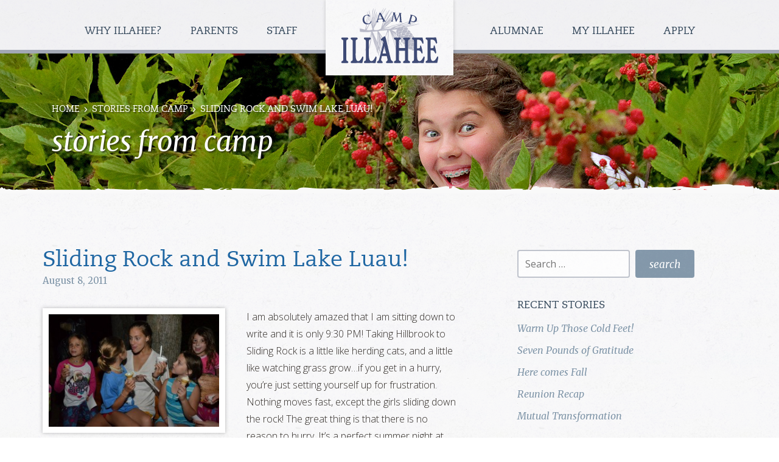

--- FILE ---
content_type: text/html; charset=UTF-8
request_url: https://www.campillahee.com/2011/08/08/sliding-rock-and-swim-lake-luau/
body_size: 19178
content:

<!doctype html>
<html lang="en-US">
  <head>
  <meta charset="utf-8">
  <meta http-equiv="x-ua-compatible" content="ie=edge">
  <meta name="viewport" content="width=device-width, initial-scale=1">
  <meta name='robots' content='index, follow, max-image-preview:large, max-snippet:-1, max-video-preview:-1' />

	<!-- This site is optimized with the Yoast SEO plugin v26.7 - https://yoast.com/wordpress/plugins/seo/ -->
	<title>Sliding Rock and Swim Lake Luau! - Camp Illahee Girls Summer Camp</title>
	<link rel="canonical" href="https://www.campillahee.com/2011/08/08/sliding-rock-and-swim-lake-luau/" />
	<meta property="og:locale" content="en_US" />
	<meta property="og:type" content="article" />
	<meta property="og:title" content="Sliding Rock and Swim Lake Luau! - Camp Illahee Girls Summer Camp" />
	<meta property="og:description" content="I am absolutely amazed that I am sitting down to write and it is only 9:30 PM! Taking Hillbrook to Sliding Rock is a little like herding cats, and a little like watching grass grow&#8230;if you get in a hurry, you&#8217;re just setting yourself up for frustration. Nothing moves fast, except the girls sliding down &hellip; Continued" />
	<meta property="og:url" content="https://www.campillahee.com/2011/08/08/sliding-rock-and-swim-lake-luau/" />
	<meta property="og:site_name" content="Camp Illahee Girls Summer Camp" />
	<meta property="article:publisher" content="https://www.facebook.com/CampIllahee" />
	<meta property="article:published_time" content="2011-08-09T02:25:00+00:00" />
	<meta property="article:modified_time" content="2012-10-25T16:11:51+00:00" />
	<meta property="og:image" content="http://campillahee.com/blog/wp-content/uploads/2011/08/080811-386-300x198.jpg" />
	<meta name="author" content="Gordon" />
	<meta name="twitter:card" content="summary_large_image" />
	<meta name="twitter:creator" content="@campillahee" />
	<meta name="twitter:site" content="@campillahee" />
	<meta name="twitter:label1" content="Written by" />
	<meta name="twitter:data1" content="Gordon" />
	<meta name="twitter:label2" content="Est. reading time" />
	<meta name="twitter:data2" content="3 minutes" />
	<script type="application/ld+json" class="yoast-schema-graph">{"@context":"https://schema.org","@graph":[{"@type":"Article","@id":"https://www.campillahee.com/2011/08/08/sliding-rock-and-swim-lake-luau/#article","isPartOf":{"@id":"https://www.campillahee.com/2011/08/08/sliding-rock-and-swim-lake-luau/"},"author":{"name":"Gordon","@id":"https://www.campillahee.com/#/schema/person/cc340c2a8f534953296f2d9665100645"},"headline":"Sliding Rock and Swim Lake Luau!","datePublished":"2011-08-09T02:25:00+00:00","dateModified":"2012-10-25T16:11:51+00:00","mainEntityOfPage":{"@id":"https://www.campillahee.com/2011/08/08/sliding-rock-and-swim-lake-luau/"},"wordCount":671,"publisher":{"@id":"https://www.campillahee.com/#organization"},"image":{"@id":"https://www.campillahee.com/2011/08/08/sliding-rock-and-swim-lake-luau/#primaryimage"},"thumbnailUrl":"http://campillahee.com/blog/wp-content/uploads/2011/08/080811-386-300x198.jpg","articleSection":["What's New"],"inLanguage":"en-US"},{"@type":"WebPage","@id":"https://www.campillahee.com/2011/08/08/sliding-rock-and-swim-lake-luau/","url":"https://www.campillahee.com/2011/08/08/sliding-rock-and-swim-lake-luau/","name":"Sliding Rock and Swim Lake Luau! - Camp Illahee Girls Summer Camp","isPartOf":{"@id":"https://www.campillahee.com/#website"},"primaryImageOfPage":{"@id":"https://www.campillahee.com/2011/08/08/sliding-rock-and-swim-lake-luau/#primaryimage"},"image":{"@id":"https://www.campillahee.com/2011/08/08/sliding-rock-and-swim-lake-luau/#primaryimage"},"thumbnailUrl":"http://campillahee.com/blog/wp-content/uploads/2011/08/080811-386-300x198.jpg","datePublished":"2011-08-09T02:25:00+00:00","dateModified":"2012-10-25T16:11:51+00:00","breadcrumb":{"@id":"https://www.campillahee.com/2011/08/08/sliding-rock-and-swim-lake-luau/#breadcrumb"},"inLanguage":"en-US","potentialAction":[{"@type":"ReadAction","target":["https://www.campillahee.com/2011/08/08/sliding-rock-and-swim-lake-luau/"]}]},{"@type":"ImageObject","inLanguage":"en-US","@id":"https://www.campillahee.com/2011/08/08/sliding-rock-and-swim-lake-luau/#primaryimage","url":"http://campillahee.com/blog/wp-content/uploads/2011/08/080811-386-300x198.jpg","contentUrl":"http://campillahee.com/blog/wp-content/uploads/2011/08/080811-386-300x198.jpg"},{"@type":"BreadcrumbList","@id":"https://www.campillahee.com/2011/08/08/sliding-rock-and-swim-lake-luau/#breadcrumb","itemListElement":[{"@type":"ListItem","position":1,"name":"Home","item":"https://www.campillahee.com/"},{"@type":"ListItem","position":2,"name":"Stories from Camp","item":"https://www.campillahee.com/stories-from-camp/"},{"@type":"ListItem","position":3,"name":"Sliding Rock and Swim Lake Luau!"}]},{"@type":"WebSite","@id":"https://www.campillahee.com/#website","url":"https://www.campillahee.com/","name":"Camp Illahee Girls Summer Camp","description":"A Heavenly World","publisher":{"@id":"https://www.campillahee.com/#organization"},"potentialAction":[{"@type":"SearchAction","target":{"@type":"EntryPoint","urlTemplate":"https://www.campillahee.com/?s={search_term_string}"},"query-input":{"@type":"PropertyValueSpecification","valueRequired":true,"valueName":"search_term_string"}}],"inLanguage":"en-US"},{"@type":"Organization","@id":"https://www.campillahee.com/#organization","name":"Camp Illahee","url":"https://www.campillahee.com/","logo":{"@type":"ImageObject","inLanguage":"en-US","@id":"https://www.campillahee.com/#/schema/logo/image/","url":"https://www.campillahee.com/wp-content/uploads/2016/03/illahee-logo-header@2x.png","contentUrl":"https://www.campillahee.com/wp-content/uploads/2016/03/illahee-logo-header@2x.png","width":364,"height":161,"caption":"Camp Illahee"},"image":{"@id":"https://www.campillahee.com/#/schema/logo/image/"},"sameAs":["https://www.facebook.com/CampIllahee","https://x.com/campillahee","https://www.instagram.com/campillahee/?hl=en"]},{"@type":"Person","@id":"https://www.campillahee.com/#/schema/person/cc340c2a8f534953296f2d9665100645","name":"Gordon","image":{"@type":"ImageObject","inLanguage":"en-US","@id":"https://www.campillahee.com/#/schema/person/image/","url":"https://secure.gravatar.com/avatar/74bdbaa2df9d8fdb38971027d2ac47fc355c844b95646fdf698ba05379967e57?s=96&d=mm&r=g","contentUrl":"https://secure.gravatar.com/avatar/74bdbaa2df9d8fdb38971027d2ac47fc355c844b95646fdf698ba05379967e57?s=96&d=mm&r=g","caption":"Gordon"},"sameAs":["http://campillahee.com"],"url":"https://www.campillahee.com/author/gordstray/"}]}</script>
	<!-- / Yoast SEO plugin. -->


<link rel='dns-prefetch' href='//stats.wp.com' />
<link rel='dns-prefetch' href='//fonts.googleapis.com' />
<link rel="alternate" type="application/rss+xml" title="Camp Illahee Girls Summer Camp &raquo; Sliding Rock and Swim Lake Luau! Comments Feed" href="https://www.campillahee.com/2011/08/08/sliding-rock-and-swim-lake-luau/feed/" />
<link rel="alternate" title="oEmbed (JSON)" type="application/json+oembed" href="https://www.campillahee.com/wp-json/oembed/1.0/embed?url=https%3A%2F%2Fwww.campillahee.com%2F2011%2F08%2F08%2Fsliding-rock-and-swim-lake-luau%2F" />
<link rel="alternate" title="oEmbed (XML)" type="text/xml+oembed" href="https://www.campillahee.com/wp-json/oembed/1.0/embed?url=https%3A%2F%2Fwww.campillahee.com%2F2011%2F08%2F08%2Fsliding-rock-and-swim-lake-luau%2F&#038;format=xml" />
<style id='wp-img-auto-sizes-contain-inline-css' type='text/css'>
img:is([sizes=auto i],[sizes^="auto," i]){contain-intrinsic-size:3000px 1500px}
/*# sourceURL=wp-img-auto-sizes-contain-inline-css */
</style>
<style id='wp-block-library-inline-css' type='text/css'>
:root{--wp-block-synced-color:#7a00df;--wp-block-synced-color--rgb:122,0,223;--wp-bound-block-color:var(--wp-block-synced-color);--wp-editor-canvas-background:#ddd;--wp-admin-theme-color:#007cba;--wp-admin-theme-color--rgb:0,124,186;--wp-admin-theme-color-darker-10:#006ba1;--wp-admin-theme-color-darker-10--rgb:0,107,160.5;--wp-admin-theme-color-darker-20:#005a87;--wp-admin-theme-color-darker-20--rgb:0,90,135;--wp-admin-border-width-focus:2px}@media (min-resolution:192dpi){:root{--wp-admin-border-width-focus:1.5px}}.wp-element-button{cursor:pointer}:root .has-very-light-gray-background-color{background-color:#eee}:root .has-very-dark-gray-background-color{background-color:#313131}:root .has-very-light-gray-color{color:#eee}:root .has-very-dark-gray-color{color:#313131}:root .has-vivid-green-cyan-to-vivid-cyan-blue-gradient-background{background:linear-gradient(135deg,#00d084,#0693e3)}:root .has-purple-crush-gradient-background{background:linear-gradient(135deg,#34e2e4,#4721fb 50%,#ab1dfe)}:root .has-hazy-dawn-gradient-background{background:linear-gradient(135deg,#faaca8,#dad0ec)}:root .has-subdued-olive-gradient-background{background:linear-gradient(135deg,#fafae1,#67a671)}:root .has-atomic-cream-gradient-background{background:linear-gradient(135deg,#fdd79a,#004a59)}:root .has-nightshade-gradient-background{background:linear-gradient(135deg,#330968,#31cdcf)}:root .has-midnight-gradient-background{background:linear-gradient(135deg,#020381,#2874fc)}:root{--wp--preset--font-size--normal:16px;--wp--preset--font-size--huge:42px}.has-regular-font-size{font-size:1em}.has-larger-font-size{font-size:2.625em}.has-normal-font-size{font-size:var(--wp--preset--font-size--normal)}.has-huge-font-size{font-size:var(--wp--preset--font-size--huge)}.has-text-align-center{text-align:center}.has-text-align-left{text-align:left}.has-text-align-right{text-align:right}.has-fit-text{white-space:nowrap!important}#end-resizable-editor-section{display:none}.aligncenter{clear:both}.items-justified-left{justify-content:flex-start}.items-justified-center{justify-content:center}.items-justified-right{justify-content:flex-end}.items-justified-space-between{justify-content:space-between}.screen-reader-text{border:0;clip-path:inset(50%);height:1px;margin:-1px;overflow:hidden;padding:0;position:absolute;width:1px;word-wrap:normal!important}.screen-reader-text:focus{background-color:#ddd;clip-path:none;color:#444;display:block;font-size:1em;height:auto;left:5px;line-height:normal;padding:15px 23px 14px;text-decoration:none;top:5px;width:auto;z-index:100000}html :where(.has-border-color){border-style:solid}html :where([style*=border-top-color]){border-top-style:solid}html :where([style*=border-right-color]){border-right-style:solid}html :where([style*=border-bottom-color]){border-bottom-style:solid}html :where([style*=border-left-color]){border-left-style:solid}html :where([style*=border-width]){border-style:solid}html :where([style*=border-top-width]){border-top-style:solid}html :where([style*=border-right-width]){border-right-style:solid}html :where([style*=border-bottom-width]){border-bottom-style:solid}html :where([style*=border-left-width]){border-left-style:solid}html :where(img[class*=wp-image-]){height:auto;max-width:100%}:where(figure){margin:0 0 1em}html :where(.is-position-sticky){--wp-admin--admin-bar--position-offset:var(--wp-admin--admin-bar--height,0px)}@media screen and (max-width:600px){html :where(.is-position-sticky){--wp-admin--admin-bar--position-offset:0px}}

/*# sourceURL=wp-block-library-inline-css */
</style><style id='global-styles-inline-css' type='text/css'>
:root{--wp--preset--aspect-ratio--square: 1;--wp--preset--aspect-ratio--4-3: 4/3;--wp--preset--aspect-ratio--3-4: 3/4;--wp--preset--aspect-ratio--3-2: 3/2;--wp--preset--aspect-ratio--2-3: 2/3;--wp--preset--aspect-ratio--16-9: 16/9;--wp--preset--aspect-ratio--9-16: 9/16;--wp--preset--color--black: #000000;--wp--preset--color--cyan-bluish-gray: #abb8c3;--wp--preset--color--white: #ffffff;--wp--preset--color--pale-pink: #f78da7;--wp--preset--color--vivid-red: #cf2e2e;--wp--preset--color--luminous-vivid-orange: #ff6900;--wp--preset--color--luminous-vivid-amber: #fcb900;--wp--preset--color--light-green-cyan: #7bdcb5;--wp--preset--color--vivid-green-cyan: #00d084;--wp--preset--color--pale-cyan-blue: #8ed1fc;--wp--preset--color--vivid-cyan-blue: #0693e3;--wp--preset--color--vivid-purple: #9b51e0;--wp--preset--gradient--vivid-cyan-blue-to-vivid-purple: linear-gradient(135deg,rgb(6,147,227) 0%,rgb(155,81,224) 100%);--wp--preset--gradient--light-green-cyan-to-vivid-green-cyan: linear-gradient(135deg,rgb(122,220,180) 0%,rgb(0,208,130) 100%);--wp--preset--gradient--luminous-vivid-amber-to-luminous-vivid-orange: linear-gradient(135deg,rgb(252,185,0) 0%,rgb(255,105,0) 100%);--wp--preset--gradient--luminous-vivid-orange-to-vivid-red: linear-gradient(135deg,rgb(255,105,0) 0%,rgb(207,46,46) 100%);--wp--preset--gradient--very-light-gray-to-cyan-bluish-gray: linear-gradient(135deg,rgb(238,238,238) 0%,rgb(169,184,195) 100%);--wp--preset--gradient--cool-to-warm-spectrum: linear-gradient(135deg,rgb(74,234,220) 0%,rgb(151,120,209) 20%,rgb(207,42,186) 40%,rgb(238,44,130) 60%,rgb(251,105,98) 80%,rgb(254,248,76) 100%);--wp--preset--gradient--blush-light-purple: linear-gradient(135deg,rgb(255,206,236) 0%,rgb(152,150,240) 100%);--wp--preset--gradient--blush-bordeaux: linear-gradient(135deg,rgb(254,205,165) 0%,rgb(254,45,45) 50%,rgb(107,0,62) 100%);--wp--preset--gradient--luminous-dusk: linear-gradient(135deg,rgb(255,203,112) 0%,rgb(199,81,192) 50%,rgb(65,88,208) 100%);--wp--preset--gradient--pale-ocean: linear-gradient(135deg,rgb(255,245,203) 0%,rgb(182,227,212) 50%,rgb(51,167,181) 100%);--wp--preset--gradient--electric-grass: linear-gradient(135deg,rgb(202,248,128) 0%,rgb(113,206,126) 100%);--wp--preset--gradient--midnight: linear-gradient(135deg,rgb(2,3,129) 0%,rgb(40,116,252) 100%);--wp--preset--font-size--small: 13px;--wp--preset--font-size--medium: 20px;--wp--preset--font-size--large: 36px;--wp--preset--font-size--x-large: 42px;--wp--preset--spacing--20: 0.44rem;--wp--preset--spacing--30: 0.67rem;--wp--preset--spacing--40: 1rem;--wp--preset--spacing--50: 1.5rem;--wp--preset--spacing--60: 2.25rem;--wp--preset--spacing--70: 3.38rem;--wp--preset--spacing--80: 5.06rem;--wp--preset--shadow--natural: 6px 6px 9px rgba(0, 0, 0, 0.2);--wp--preset--shadow--deep: 12px 12px 50px rgba(0, 0, 0, 0.4);--wp--preset--shadow--sharp: 6px 6px 0px rgba(0, 0, 0, 0.2);--wp--preset--shadow--outlined: 6px 6px 0px -3px rgb(255, 255, 255), 6px 6px rgb(0, 0, 0);--wp--preset--shadow--crisp: 6px 6px 0px rgb(0, 0, 0);}:where(.is-layout-flex){gap: 0.5em;}:where(.is-layout-grid){gap: 0.5em;}body .is-layout-flex{display: flex;}.is-layout-flex{flex-wrap: wrap;align-items: center;}.is-layout-flex > :is(*, div){margin: 0;}body .is-layout-grid{display: grid;}.is-layout-grid > :is(*, div){margin: 0;}:where(.wp-block-columns.is-layout-flex){gap: 2em;}:where(.wp-block-columns.is-layout-grid){gap: 2em;}:where(.wp-block-post-template.is-layout-flex){gap: 1.25em;}:where(.wp-block-post-template.is-layout-grid){gap: 1.25em;}.has-black-color{color: var(--wp--preset--color--black) !important;}.has-cyan-bluish-gray-color{color: var(--wp--preset--color--cyan-bluish-gray) !important;}.has-white-color{color: var(--wp--preset--color--white) !important;}.has-pale-pink-color{color: var(--wp--preset--color--pale-pink) !important;}.has-vivid-red-color{color: var(--wp--preset--color--vivid-red) !important;}.has-luminous-vivid-orange-color{color: var(--wp--preset--color--luminous-vivid-orange) !important;}.has-luminous-vivid-amber-color{color: var(--wp--preset--color--luminous-vivid-amber) !important;}.has-light-green-cyan-color{color: var(--wp--preset--color--light-green-cyan) !important;}.has-vivid-green-cyan-color{color: var(--wp--preset--color--vivid-green-cyan) !important;}.has-pale-cyan-blue-color{color: var(--wp--preset--color--pale-cyan-blue) !important;}.has-vivid-cyan-blue-color{color: var(--wp--preset--color--vivid-cyan-blue) !important;}.has-vivid-purple-color{color: var(--wp--preset--color--vivid-purple) !important;}.has-black-background-color{background-color: var(--wp--preset--color--black) !important;}.has-cyan-bluish-gray-background-color{background-color: var(--wp--preset--color--cyan-bluish-gray) !important;}.has-white-background-color{background-color: var(--wp--preset--color--white) !important;}.has-pale-pink-background-color{background-color: var(--wp--preset--color--pale-pink) !important;}.has-vivid-red-background-color{background-color: var(--wp--preset--color--vivid-red) !important;}.has-luminous-vivid-orange-background-color{background-color: var(--wp--preset--color--luminous-vivid-orange) !important;}.has-luminous-vivid-amber-background-color{background-color: var(--wp--preset--color--luminous-vivid-amber) !important;}.has-light-green-cyan-background-color{background-color: var(--wp--preset--color--light-green-cyan) !important;}.has-vivid-green-cyan-background-color{background-color: var(--wp--preset--color--vivid-green-cyan) !important;}.has-pale-cyan-blue-background-color{background-color: var(--wp--preset--color--pale-cyan-blue) !important;}.has-vivid-cyan-blue-background-color{background-color: var(--wp--preset--color--vivid-cyan-blue) !important;}.has-vivid-purple-background-color{background-color: var(--wp--preset--color--vivid-purple) !important;}.has-black-border-color{border-color: var(--wp--preset--color--black) !important;}.has-cyan-bluish-gray-border-color{border-color: var(--wp--preset--color--cyan-bluish-gray) !important;}.has-white-border-color{border-color: var(--wp--preset--color--white) !important;}.has-pale-pink-border-color{border-color: var(--wp--preset--color--pale-pink) !important;}.has-vivid-red-border-color{border-color: var(--wp--preset--color--vivid-red) !important;}.has-luminous-vivid-orange-border-color{border-color: var(--wp--preset--color--luminous-vivid-orange) !important;}.has-luminous-vivid-amber-border-color{border-color: var(--wp--preset--color--luminous-vivid-amber) !important;}.has-light-green-cyan-border-color{border-color: var(--wp--preset--color--light-green-cyan) !important;}.has-vivid-green-cyan-border-color{border-color: var(--wp--preset--color--vivid-green-cyan) !important;}.has-pale-cyan-blue-border-color{border-color: var(--wp--preset--color--pale-cyan-blue) !important;}.has-vivid-cyan-blue-border-color{border-color: var(--wp--preset--color--vivid-cyan-blue) !important;}.has-vivid-purple-border-color{border-color: var(--wp--preset--color--vivid-purple) !important;}.has-vivid-cyan-blue-to-vivid-purple-gradient-background{background: var(--wp--preset--gradient--vivid-cyan-blue-to-vivid-purple) !important;}.has-light-green-cyan-to-vivid-green-cyan-gradient-background{background: var(--wp--preset--gradient--light-green-cyan-to-vivid-green-cyan) !important;}.has-luminous-vivid-amber-to-luminous-vivid-orange-gradient-background{background: var(--wp--preset--gradient--luminous-vivid-amber-to-luminous-vivid-orange) !important;}.has-luminous-vivid-orange-to-vivid-red-gradient-background{background: var(--wp--preset--gradient--luminous-vivid-orange-to-vivid-red) !important;}.has-very-light-gray-to-cyan-bluish-gray-gradient-background{background: var(--wp--preset--gradient--very-light-gray-to-cyan-bluish-gray) !important;}.has-cool-to-warm-spectrum-gradient-background{background: var(--wp--preset--gradient--cool-to-warm-spectrum) !important;}.has-blush-light-purple-gradient-background{background: var(--wp--preset--gradient--blush-light-purple) !important;}.has-blush-bordeaux-gradient-background{background: var(--wp--preset--gradient--blush-bordeaux) !important;}.has-luminous-dusk-gradient-background{background: var(--wp--preset--gradient--luminous-dusk) !important;}.has-pale-ocean-gradient-background{background: var(--wp--preset--gradient--pale-ocean) !important;}.has-electric-grass-gradient-background{background: var(--wp--preset--gradient--electric-grass) !important;}.has-midnight-gradient-background{background: var(--wp--preset--gradient--midnight) !important;}.has-small-font-size{font-size: var(--wp--preset--font-size--small) !important;}.has-medium-font-size{font-size: var(--wp--preset--font-size--medium) !important;}.has-large-font-size{font-size: var(--wp--preset--font-size--large) !important;}.has-x-large-font-size{font-size: var(--wp--preset--font-size--x-large) !important;}
/*# sourceURL=global-styles-inline-css */
</style>

<style id='classic-theme-styles-inline-css' type='text/css'>
/*! This file is auto-generated */
.wp-block-button__link{color:#fff;background-color:#32373c;border-radius:9999px;box-shadow:none;text-decoration:none;padding:calc(.667em + 2px) calc(1.333em + 2px);font-size:1.125em}.wp-block-file__button{background:#32373c;color:#fff;text-decoration:none}
/*# sourceURL=/wp-includes/css/classic-themes.min.css */
</style>
<link rel='stylesheet' id='googlefonts-css' href='//fonts.googleapis.com/css?family=Merriweather%3A400%2C400italic%7COpen+Sans%3A300%2C400&#038;ver=6.9' type='text/css' media='all' />
<link rel='stylesheet' id='jetpack-subscriptions-css' href='https://www.campillahee.com/wp-content/plugins/jetpack/_inc/build/subscriptions/subscriptions.min.css?ver=15.4' type='text/css' media='all' />
<link rel='stylesheet' id='sage/css-css' href='https://www.campillahee.com/wp-content/themes/camp-illahee/dist/styles/main-d44cfb6db3.css' type='text/css' media='all' />
<link rel='stylesheet' id='sharedaddy-css' href='https://www.campillahee.com/wp-content/plugins/jetpack/modules/sharedaddy/sharing.css?ver=15.4' type='text/css' media='all' />
<link rel='stylesheet' id='social-logos-css' href='https://www.campillahee.com/wp-content/plugins/jetpack/_inc/social-logos/social-logos.min.css?ver=15.4' type='text/css' media='all' />
<script type="text/javascript" src="https://www.campillahee.com/wp-includes/js/jquery/jquery.min.js?ver=3.7.1" id="jquery-core-js"></script>
<script type="text/javascript" src="https://www.campillahee.com/wp-includes/js/jquery/jquery-migrate.min.js?ver=3.4.1" id="jquery-migrate-js"></script>
<link rel="https://api.w.org/" href="https://www.campillahee.com/wp-json/" /><link rel="alternate" title="JSON" type="application/json" href="https://www.campillahee.com/wp-json/wp/v2/posts/2582" /><link rel="EditURI" type="application/rsd+xml" title="RSD" href="https://www.campillahee.com/xmlrpc.php?rsd" />
<meta name="generator" content="WordPress 6.9" />
<link rel='shortlink' href='https://www.campillahee.com/?p=2582' />
        <!-- Google tag (gtag.js) -->
        <script async src="https://www.googletagmanager.com/gtag/js?id=G-7MZWFBEPVG"></script>
        <script>
            window.dataLayer = window.dataLayer || [];
            function gtag(){dataLayer.push(arguments);}
            gtag('js', new Date());

            gtag('config', 'G-7MZWFBEPVG');
        </script>

        	<style>img#wpstats{display:none}</style>
		<link rel="icon" href="https://www.campillahee.com/wp-content/uploads/2020/03/cropped-camp-illahee-site-icon-32x32.png" sizes="32x32" />
<link rel="icon" href="https://www.campillahee.com/wp-content/uploads/2020/03/cropped-camp-illahee-site-icon-192x192.png" sizes="192x192" />
<link rel="apple-touch-icon" href="https://www.campillahee.com/wp-content/uploads/2020/03/cropped-camp-illahee-site-icon-180x180.png" />
<meta name="msapplication-TileImage" content="https://www.campillahee.com/wp-content/uploads/2020/03/cropped-camp-illahee-site-icon-270x270.png" />
<link rel='stylesheet' id='jetpack-swiper-library-css' href='https://www.campillahee.com/wp-content/plugins/jetpack/_inc/blocks/swiper.css?ver=15.4' type='text/css' media='all' />
<link rel='stylesheet' id='jetpack-carousel-css' href='https://www.campillahee.com/wp-content/plugins/jetpack/modules/carousel/jetpack-carousel.css?ver=15.4' type='text/css' media='all' />
<link rel='stylesheet' id='genericons-css' href='https://www.campillahee.com/wp-content/plugins/jetpack/_inc/genericons/genericons/genericons.css?ver=3.1' type='text/css' media='all' />
<link rel='stylesheet' id='jetpack_social_media_icons_widget-css' href='https://www.campillahee.com/wp-content/plugins/jetpack/modules/widgets/social-media-icons/style.css?ver=20150602' type='text/css' media='all' />
</head>
  <body class="wp-singular post-template-default single single-post postid-2582 single-format-standard wp-theme-camp-illahee sliding-rock-and-swim-lake-luau sidebar-primary">
    <header class="banner navbar navbar-default navbar-fixed-top" id="top">
  <div class="container-fluid">
    <div class="navbar-header">
      <button type="button" class="navbar-toggle collapsed" data-toggle="collapse" data-target=".navbar-collapse">
        <span class="sr-only">Menu</span>
        <span class="icon-bar"></span>
        <span class="icon-bar"></span>
        <span class="icon-bar"></span>
      </button>
      <a class="navbar-brand" href="https://www.campillahee.com/"><span class="logo-container"><span class="logo"><span class="sr-only">Camp Illahee Girls Summer Camp</span></span></span></a>
    </div>

    <nav class="collapse navbar-collapse">
      <div class="menu-main-menu-container"><ul id="menu-main-menu" class="nav navbar-nav"><li id="menu-item-8688" class="menu-item menu-item-type-custom menu-item-object-custom menu-item-has-children menu-item-8688 dropdown"><a href="#" data-toggle="dropdown" class="dropdown-toggle" aria-haspopup="true">Why Illahee? <span class="caret"></span></a>
<ul role="menu" class=" dropdown-menu">
	<li id="menu-item-8130" class="menu-item menu-item-type-post_type menu-item-object-page menu-item-8130"><a href="https://www.campillahee.com/why-illahee/illahee-at-a-glance/">Illahee at a Glance</a></li>
	<li id="menu-item-8100" class="menu-item menu-item-type-post_type menu-item-object-page menu-item-8100"><a href="https://www.campillahee.com/why-illahee/philosophy-mission/">Philosophy &#038; Mission</a></li>
	<li id="menu-item-8098" class="menu-item menu-item-type-post_type menu-item-object-page menu-item-8098"><a href="https://www.campillahee.com/why-illahee/directors/">The Year-Round Team</a></li>
	<li id="menu-item-8321" class="menu-item menu-item-type-post_type menu-item-object-page current_page_parent menu-item-8321"><a href="https://www.campillahee.com/stories-from-camp/">Stories from Camp</a></li>
</ul>
</li>
<li id="menu-item-8689" class="menu-item menu-item-type-custom menu-item-object-custom menu-item-has-children menu-item-8689 dropdown"><a href="#" data-toggle="dropdown" class="dropdown-toggle" aria-haspopup="true">Parents <span class="caret"></span></a>
<ul role="menu" class=" dropdown-menu">
	<li id="menu-item-17562" class="menu-item menu-item-type-post_type menu-item-object-page menu-item-17562"><a href="https://www.campillahee.com/why-illahee/why-camp/">Why Camp?</a></li>
	<li id="menu-item-8110" class="menu-item menu-item-type-post_type menu-item-object-page menu-item-8110"><a href="https://www.campillahee.com/parents/sessions-rates/">Sessions &#038; Rates</a></li>
	<li id="menu-item-8103" class="menu-item menu-item-type-post_type menu-item-object-page menu-item-8103"><a href="https://www.campillahee.com/parents/daily-schedule/">Daily Schedule</a></li>
	<li id="menu-item-8109" class="menu-item menu-item-type-post_type menu-item-object-page menu-item-8109"><a href="https://www.campillahee.com/parents/program-activities/">Program &#038; Activities</a></li>
	<li id="menu-item-8105" class="menu-item menu-item-type-post_type menu-item-object-page menu-item-8105"><a href="https://www.campillahee.com/parents/parents-faq/">Parents FAQ</a></li>
	<li id="menu-item-8108" class="menu-item menu-item-type-post_type menu-item-object-page menu-item-8108"><a href="https://www.campillahee.com/parents/preparations/">Preparations</a></li>
	<li id="menu-item-16402" class="menu-item menu-item-type-post_type menu-item-object-page menu-item-16402"><a href="https://www.campillahee.com/ship-store-holidays/">Ship&#8217;s Store</a></li>
	<li id="menu-item-8805" class="menu-item menu-item-type-post_type menu-item-object-page menu-item-8805"><a href="https://www.campillahee.com/parents/contact-us/">Contact Us</a></li>
</ul>
</li>
<li id="menu-item-8690" class="menu-item menu-item-type-custom menu-item-object-custom menu-item-has-children menu-item-8690 dropdown"><a href="#" data-toggle="dropdown" class="dropdown-toggle" aria-haspopup="true">Staff <span class="caret"></span></a>
<ul role="menu" class=" dropdown-menu">
	<li id="menu-item-8088" class="menu-item menu-item-type-post_type menu-item-object-page menu-item-8088"><a href="https://www.campillahee.com/staff/why-join-us/">Why Join Us?</a></li>
	<li id="menu-item-14111" class="menu-item menu-item-type-post_type menu-item-object-page menu-item-14111"><a href="https://www.campillahee.com/parents/program-activities/">Program &#038; Activities</a></li>
	<li id="menu-item-8087" class="menu-item menu-item-type-post_type menu-item-object-page menu-item-8087"><a href="https://www.campillahee.com/staff/work-here/">Work Here</a></li>
	<li id="menu-item-8086" class="menu-item menu-item-type-post_type menu-item-object-page menu-item-8086"><a href="https://www.campillahee.com/staff/staff-faq/">Staff FAQ</a></li>
</ul>
</li>
<li id="menu-item-8691" class="menu-item menu-item-type-custom menu-item-object-custom menu-item-has-children menu-item-8691 dropdown"><a href="#" data-toggle="dropdown" class="dropdown-toggle" aria-haspopup="true">Alumnae <span class="caret"></span></a>
<ul role="menu" class=" dropdown-menu">
	<li id="menu-item-8162" class="menu-item menu-item-type-post_type menu-item-object-page menu-item-8162"><a href="https://www.campillahee.com/alumnae/welcome/">Welcome</a></li>
	<li id="menu-item-17522" class="menu-item menu-item-type-post_type menu-item-object-page menu-item-17522"><a href="https://www.campillahee.com/illahees-105th-reunion/">Illahee&#8217;s 105th Reunion!</a></li>
	<li id="menu-item-8083" class="menu-item menu-item-type-post_type menu-item-object-page menu-item-8083"><a href="https://www.campillahee.com/alumnae/history/">History</a></li>
	<li id="menu-item-8161" class="menu-item menu-item-type-post_type menu-item-object-page menu-item-8161"><a href="https://www.campillahee.com/alumnae/scrapbook/">Scrapbook</a></li>
	<li id="menu-item-12012" class="menu-item menu-item-type-post_type menu-item-object-page menu-item-12012"><a href="https://www.campillahee.com/alumnae/guestbook/">Guestbook</a></li>
</ul>
</li>
<li id="menu-item-8111" class="menu-item menu-item-type-custom menu-item-object-custom menu-item-has-children menu-item-8111 dropdown"><a href="#" data-toggle="dropdown" class="dropdown-toggle" aria-haspopup="true">My Illahee <span class="caret"></span></a>
<ul role="menu" class=" dropdown-menu">
	<li id="menu-item-8695" class="menu-item menu-item-type-custom menu-item-object-custom menu-item-8695"><a href="https://www.campillahee.com/myillahee/login/">Log In</a></li>
	<li id="menu-item-15811" class="menu-item menu-item-type-custom menu-item-object-custom menu-item-15811"><a href="https://campillahee.com/myillahee/dashboard">Dashboard</a></li>
	<li id="menu-item-8394" class="menu-item menu-item-type-custom menu-item-object-custom menu-item-8394"><a href="https://www.campillahee.com/myillahee/gallery/">Galleries</a></li>
	<li id="menu-item-8395" class="menu-item menu-item-type-custom menu-item-object-custom menu-item-8395"><a href="https://www.campillahee.com/myillahee/gallery/lightbox">My Photo Album</a></li>
	<li id="menu-item-8392" class="menu-item menu-item-type-custom menu-item-object-custom menu-item-8392"><a href="https://www.campillahee.com/private/">Summer Updates</a></li>
	<li id="menu-item-8393" class="menu-item menu-item-type-custom menu-item-object-custom menu-item-8393"><a href="https://www.campillahee.com/feedback/emailform.php">Email Your Camper</a></li>
	<li id="menu-item-8696" class="menu-item menu-item-type-custom menu-item-object-custom menu-item-8696"><a href="/myillahee/user/logout">Log Out</a></li>
</ul>
</li>
<li id="menu-item-8686" class="menu-item menu-item-type-custom menu-item-object-custom menu-item-8686"><a href="https://www.campillahee.com/apply/">Apply</a></li>
</ul></div>    </nav>
  </div>
</header>    
          <div class="featured" style="background-image:url(https://www.campillahee.com/wp-content/themes/camp-illahee/dist/images/berries-banner.jpg);">
       
        <div class="container">
          <div class="col-sm-12">
            <div id="breadcrumbs"><span><span><a href="https://www.campillahee.com/">Home</a></span> <img src="https://www.campillahee.com/wp-content/uploads/2016/03/arrow-sm-white.png" alt="" width="12" height="12" /> <span><a href="https://www.campillahee.com/stories-from-camp/">Stories from Camp</a></span> <img src="https://www.campillahee.com/wp-content/uploads/2016/03/arrow-sm-white.png" alt="" width="12" height="12" /> <span class="breadcrumb_last" aria-current="page">Sliding Rock and Swim Lake Luau!</span></span></div>            <div class="stories-heading">stories from camp</div>
          </div>
        </div>
      </div>
      <div class="torn-edge-white-bot"></div>
  
    <div class="wrap container" role="document">
      <div class="content row">
        <main class="main">
            <article class="post-2582 post type-post status-publish format-standard hentry category-illahee-articles">
    <header>
      <h1 class="entry-title">Sliding Rock and Swim Lake Luau!</h1>
      <time class="updated" datetime="2011-08-09T02:25:00+00:00">August 8, 2011</time>
      <figure class="entry-featured">
                </figure>
    </header>
    
    <div class="entry-content">
      <figure id="attachment_2584" aria-describedby="caption-attachment-2584" style="width: 300px" class="wp-caption alignleft"><a href="http://campillahee.com/blog/wp-content/uploads/2011/08/080811-386.jpg"><img fetchpriority="high" decoding="async" data-attachment-id="2584" data-permalink="https://www.campillahee.com/2011/08/08/sliding-rock-and-swim-lake-luau/080811-386/" data-orig-file="https://www.campillahee.com/wp-content/uploads/2011/08/080811-386.jpg" data-orig-size="2319,1536" data-comments-opened="1" data-image-meta="{&quot;aperture&quot;:&quot;0&quot;,&quot;credit&quot;:&quot;&quot;,&quot;camera&quot;:&quot;&quot;,&quot;caption&quot;:&quot;&quot;,&quot;created_timestamp&quot;:&quot;0&quot;,&quot;copyright&quot;:&quot;&quot;,&quot;focal_length&quot;:&quot;0&quot;,&quot;iso&quot;:&quot;0&quot;,&quot;shutter_speed&quot;:&quot;0&quot;,&quot;title&quot;:&quot;&quot;}" data-image-title="ice_cream_face" data-image-description="&lt;p&gt;A counselor makes an ice cream face with her camper!&lt;/p&gt;
" data-image-caption="&lt;p&gt;Ice Cream at Dolly&amp;#8217;s with a Great Counselor! What a Way to End the Day!&lt;/p&gt;
" data-medium-file="https://www.campillahee.com/wp-content/uploads/2011/08/080811-386-300x198.jpg" data-large-file="https://www.campillahee.com/wp-content/uploads/2011/08/080811-386-800x529.jpg" class="size-medium wp-image-2584" title="ice_cream_face" src="http://campillahee.com/blog/wp-content/uploads/2011/08/080811-386-300x198.jpg" alt="A counselor makes an ice cream face with her camper!" width="300" height="198" srcset="https://www.campillahee.com/wp-content/uploads/2011/08/080811-386-300x198.jpg 300w, https://www.campillahee.com/wp-content/uploads/2011/08/080811-386-800x529.jpg 800w" sizes="(max-width: 300px) 100vw, 300px" /></a><figcaption id="caption-attachment-2584" class="wp-caption-text">Ice Cream at Dolly&#8217;s with a Great Counselor! What a Way to End the Day!</figcaption></figure>
<p>I am absolutely amazed that I am sitting down to write and it is only 9:30 PM! Taking Hillbrook to Sliding Rock is a little like herding cats, and a little like watching grass grow&#8230;if you get in a hurry, you&#8217;re just setting yourself up for frustration. Nothing moves fast, except the girls sliding down the rock! The great thing is that there is no reason to hurry. It&#8217;s a perfect summer night at camp after all.</p>
<p>I have a special place in my heart for Sliding Rock. It is certainly one of the 7 wonders of Transylvania County (Illahee is number one). Best I can figure, I have taken over 5000 girls to slide over a 21 year (and counting) career. In case you missed it, this past winter, I successfully completed the <a href="http://campillahee.com/blog/2011/02/february-sliding-rock-challenge/">Sliding Rock Challenge</a>, maybe the nuttiest thing I have ever come up with&#8230;I slid down the rock every month from September to August. The coldest month? December or February. (With snow on the ground, the water feels cold regardless.) This is the first year that we have added a trip to Sliding Rock to the Junior Camp evening program, with Cabins 1-10 on Hillbrook going tonight, and 11-20 tomorrow night. I&#8217;m sure you will see from the pictures that it is a pretty exciting ride!</p>
<p>Back at camp, the Heigh Ho girls had a luau-themed swim party with all the fun stuff going full tilt&#8230;lots of girls have overcome the initial trepidation of going off the Tarzan rope for the first time and are perfecting their swing&#8230;.likewise with the Streak, the fastest water slide this side of Rosman. One of the things I am really interested in as an educator, but especially as a dad, is the role that risk plays in the development of our children. There are theories-a-plenty out there that risk takers are more successful in life&#8230;or at least in business. But, that&#8217;s not what fascinates me. The most interesting people I know are not necessarily the most successful from a financial perspective. The focus that is required to be successful on that front usually leaves little room for much else. But, I&#8217;ll have to admit that I admire people willing to take risks, especially when they are calculated risks&#8230;their stories are just more interesting.</p>
<p>Camp is all about taking healthy risks. For many of these girls, just settling in to a bunk in a cabin with erstwhile strangers (now BFF&#8217;s) is risk enough. But, there is so much more to challenge campers at camp&#8230;climbing the Beanstalk and zipping back down, the Tarzan and Streak, perfecting a skill in tennis or canoeing&#8230;keeping up with your stuff&#8230;being away from home for a week! The real growth at camp comes from living in a community and negotiating the &#8220;give and take&#8221; that is part and parcel to that.</p>
<p>Junior Camp is as fast-paced as our sessions come&#8230;a &#8220;Best Of&#8221; all our favorite activities from the other sessions. Today, campers rotated through needlecraft projects, ceramics, horseback riding, field games, swimming, dance, arts and crafts, nature, and zipping from the Beanstalk. Our &#8220;A&#8221; Team counselors were leading the charge and having a ball. I can tell a lot from a bus ride, and energy was high with counselors teaching new songs and singing some new favorites with the girls.</p>
<p>Breakfast was French Toast and bacon with lots of extras on the Encore Table&#8230;fresh cut cantelope, omelets, oatmea, hard-boiled eggs and cereal with yogurt. Lunch was grilled cheese sandwiches, soup (tomato and homemade gaspacho), fritos and salad with ice cream sandwiches for dessert, and dinner was angel hair pasta with homemade sauce, Italian breadsticks, and a Caesar Salad&#8230;</p>
<p>What a great day in the Heavenly World! Everyone is doing so well and we are all LOVING camp!</p>
<div class="sharedaddy sd-sharing-enabled"><div class="robots-nocontent sd-block sd-social sd-social-icon sd-sharing"><h3 class="sd-title">Share this Story</h3><div class="sd-content"><ul><li class="share-facebook"><a rel="nofollow noopener noreferrer"
				data-shared="sharing-facebook-2582"
				class="share-facebook sd-button share-icon no-text"
				href="https://www.campillahee.com/2011/08/08/sliding-rock-and-swim-lake-luau/?share=facebook"
				target="_blank"
				aria-labelledby="sharing-facebook-2582"
				>
				<span id="sharing-facebook-2582" hidden>Click to share on Facebook (Opens in new window)</span>
				<span>Facebook</span>
			</a></li><li class="share-twitter"><a rel="nofollow noopener noreferrer"
				data-shared="sharing-twitter-2582"
				class="share-twitter sd-button share-icon no-text"
				href="https://www.campillahee.com/2011/08/08/sliding-rock-and-swim-lake-luau/?share=twitter"
				target="_blank"
				aria-labelledby="sharing-twitter-2582"
				>
				<span id="sharing-twitter-2582" hidden>Click to share on X (Opens in new window)</span>
				<span>X</span>
			</a></li><li class="share-email"><a rel="nofollow noopener noreferrer"
				data-shared="sharing-email-2582"
				class="share-email sd-button share-icon no-text"
				href="mailto:?subject=%5BShared%20Post%5D%20Sliding%20Rock%20and%20Swim%20Lake%20Luau%21&#038;body=https%3A%2F%2Fwww.campillahee.com%2F2011%2F08%2F08%2Fsliding-rock-and-swim-lake-luau%2F&#038;share=email"
				target="_blank"
				aria-labelledby="sharing-email-2582"
				data-email-share-error-title="Do you have email set up?" data-email-share-error-text="If you&#039;re having problems sharing via email, you might not have email set up for your browser. You may need to create a new email yourself." data-email-share-nonce="e1100f5039" data-email-share-track-url="https://www.campillahee.com/2011/08/08/sliding-rock-and-swim-lake-luau/?share=email">
				<span id="sharing-email-2582" hidden>Click to email a link to a friend (Opens in new window)</span>
				<span>Email</span>
			</a></li><li class="share-print"><a rel="nofollow noopener noreferrer"
				data-shared="sharing-print-2582"
				class="share-print sd-button share-icon no-text"
				href="https://www.campillahee.com/2011/08/08/sliding-rock-and-swim-lake-luau/#print?share=print"
				target="_blank"
				aria-labelledby="sharing-print-2582"
				>
				<span id="sharing-print-2582" hidden>Click to print (Opens in new window)</span>
				<span>Print</span>
			</a></li><li class="share-end"></li></ul></div></div></div>      
      <div class="blog-footer-meta">Posted in 
<a href="https://www.campillahee.com/category/illahee-articles/">What&#039;s New</a></div>

    </div>
    
    <footer>
            <div class="row navigation">
        <div class="col-sm-12 col-md-6 previous">
          <p><span class="arrow-left"></span> <a href="https://www.campillahee.com/2011/08/07/welcome-junior-campers-7/" rel="prev">Welcome Junior Campers!</a></p>
        </div>
        <div class="col-sm-12 col-md-6 next">
          <p><a href="https://www.campillahee.com/2011/08/11/final-night-2011-the-best-summer-ever/" rel="next">Final Night 2011&#8230;the Best Summer Ever!</a> <span class="arrow-right"></span></p>
        </div>
      </div>
    </footer>
    
<section id="comments" class="comments">
      <h2>3 responses to &ldquo;<span>Sliding Rock and Swim Lake Luau!</span>&rdquo;</h2>

    <ol class="comment-list">
      		<li id="comment-675" class="comment even thread-even depth-1">
			<article id="div-comment-675" class="comment-body">
				<footer class="comment-meta">
					<div class="comment-author vcard">
						<img alt='' src='https://secure.gravatar.com/avatar/99b1569cdc1e7b3f4932c06d35fb6b0f64d208dacc4468d3e94c77caf4bab4ba?s=32&#038;d=mm&#038;r=g' srcset='https://secure.gravatar.com/avatar/99b1569cdc1e7b3f4932c06d35fb6b0f64d208dacc4468d3e94c77caf4bab4ba?s=64&#038;d=mm&#038;r=g 2x' class='avatar avatar-32 photo' height='32' width='32' decoding='async'/>						<b class="fn">Kevin &amp; Lisa</b> <span class="says">says:</span>					</div><!-- .comment-author -->

					<div class="comment-metadata">
						<a href="https://www.campillahee.com/2011/08/08/sliding-rock-and-swim-lake-luau/#comment-675"><time datetime="2011-08-08T21:35:40-05:00">August 8, 2011 at 9:35 pm</time></a>					</div><!-- .comment-metadata -->

									</footer><!-- .comment-meta -->

				<div class="comment-content">
					<p>Sounds like a fabulous day for all.  Can moms come to camp next year?  :0)<br />
Can&#8217;t wait to read tomorrow night.<br />
Sleep well to all!<br />
Lisa (Sofia&#8217;s mom)</p>
				</div><!-- .comment-content -->

							</article><!-- .comment-body -->
		</li><!-- #comment-## -->
		<li id="comment-679" class="comment odd alt thread-odd thread-alt depth-1">
			<article id="div-comment-679" class="comment-body">
				<footer class="comment-meta">
					<div class="comment-author vcard">
						<img alt='' src='https://secure.gravatar.com/avatar/164baa675c2f89f1e003a2bd64551b5e4b8f3d055dcb7a64483616a06d4c18cd?s=32&#038;d=mm&#038;r=g' srcset='https://secure.gravatar.com/avatar/164baa675c2f89f1e003a2bd64551b5e4b8f3d055dcb7a64483616a06d4c18cd?s=64&#038;d=mm&#038;r=g 2x' class='avatar avatar-32 photo' height='32' width='32' decoding='async'/>						<b class="fn">Robin</b> <span class="says">says:</span>					</div><!-- .comment-author -->

					<div class="comment-metadata">
						<a href="https://www.campillahee.com/2011/08/08/sliding-rock-and-swim-lake-luau/#comment-679"><time datetime="2011-08-10T19:07:46-05:00">August 10, 2011 at 7:07 pm</time></a>					</div><!-- .comment-metadata -->

									</footer><!-- .comment-meta -->

				<div class="comment-content">
					<p>Love the photos!! WOW!! I second Lisa&#8217;s comment&#8230; and would love to have a parents weekend so we can all enjoy all the great fun that the Illahee Girls are experiencing!! We just received our first letters from our daughter and she is having the BEST time and we can witness that from her HUGE smile in every picture!! Thanks to the Illahee staff for making this experience so fabulous!!</p>
				</div><!-- .comment-content -->

							</article><!-- .comment-body -->
		</li><!-- #comment-## -->
		<li id="comment-693" class="comment even thread-even depth-1">
			<article id="div-comment-693" class="comment-body">
				<footer class="comment-meta">
					<div class="comment-author vcard">
						<img alt='' src='https://secure.gravatar.com/avatar/5ee72256da7a4d5fd26cb675ceda51261ffa2915627fb987bf5bbccd3e32a42a?s=32&#038;d=mm&#038;r=g' srcset='https://secure.gravatar.com/avatar/5ee72256da7a4d5fd26cb675ceda51261ffa2915627fb987bf5bbccd3e32a42a?s=64&#038;d=mm&#038;r=g 2x' class='avatar avatar-32 photo' height='32' width='32' loading='lazy' decoding='async'/>						<b class="fn">Carmen</b> <span class="says">says:</span>					</div><!-- .comment-author -->

					<div class="comment-metadata">
						<a href="https://www.campillahee.com/2011/08/08/sliding-rock-and-swim-lake-luau/#comment-693"><time datetime="2011-08-12T18:38:57-05:00">August 12, 2011 at 6:38 pm</time></a>					</div><!-- .comment-metadata -->

									</footer><!-- .comment-meta -->

				<div class="comment-content">
					<p>The luau was really fun. I loved swimming in the lake with all my friends!</p>
				</div><!-- .comment-content -->

							</article><!-- .comment-body -->
		</li><!-- #comment-## -->
    </ol>

      
      <div class="alert alert-warning">
      Comments are closed.    </div>
  
  </section>
  </article>
        </main><!-- /.main -->
                  <aside class="sidebar">
            <section class="widget search-2 widget_search"><form role="search" method="get" class="search-form" action="https://www.campillahee.com/">
				<label>
					<span class="screen-reader-text">Search for:</span>
					<input type="search" class="search-field" placeholder="Search &hellip;" value="" name="s" />
				</label>
				<input type="submit" class="search-submit" value="Search" />
			</form></section><section class="widget recent-posts-2 widget_recent_entries"><h4>Recent Stories</h4><ul>
<li>
		<a href="https://www.campillahee.com/2026/01/08/warm-up-those-cold-feet/">Warm Up Those Cold Feet!</a>
		</li>
	<li>
		<a href="https://www.campillahee.com/2025/11/25/seven-pounds-of-gratitude/">Seven Pounds of Gratitude</a>
		</li>
	<li>
		<a href="https://www.campillahee.com/2025/09/24/here-comes-fall/">Here comes Fall</a>
		</li>
	<li>
		<a href="https://www.campillahee.com/2025/08/27/reunion-recap/">Reunion Recap</a>
		</li>
	<li>
		<a href="https://www.campillahee.com/2025/08/15/mutual-transformation-copy/">Mutual Transformation</a>
		</li>
</ul></section><section class="widget archives-2 widget_archive"><h4>Story Archive</h4><ul>
	<li><a href='https://www.campillahee.com/2026/01/'>January 2026</a></li>
	<li><a href='https://www.campillahee.com/2025/11/'>November 2025</a></li>
	<li><a href='https://www.campillahee.com/2025/09/'>September 2025</a></li>
	<li><a href='https://www.campillahee.com/2025/08/'>August 2025</a></li>
	<li><a href='https://www.campillahee.com/2025/07/'>July 2025</a></li>
</ul>
</section><section class="widget tag_cloud-2 widget_tag_cloud"><h4>Tags</h4><div class="tagcloud"><a href="https://www.campillahee.com/tag/activities/" class="tag-cloud-link tag-link-183 tag-link-position-1" style="font-size: 9.3333333333333pt;" aria-label="activities (4 items)">activities</a>
<a href="https://www.campillahee.com/tag/air-band/" class="tag-cloud-link tag-link-121 tag-link-position-2" style="font-size: 10.4pt;" aria-label="air band (5 items)">air band</a>
<a href="https://www.campillahee.com/tag/alumnae/" class="tag-cloud-link tag-link-63 tag-link-position-3" style="font-size: 12pt;" aria-label="alumnae (7 items)">alumnae</a>
<a href="https://www.campillahee.com/tag/bag-supper/" class="tag-cloud-link tag-link-240 tag-link-position-4" style="font-size: 8pt;" aria-label="bag supper (3 items)">bag supper</a>
<a href="https://www.campillahee.com/tag/best-summer-ever/" class="tag-cloud-link tag-link-195 tag-link-position-5" style="font-size: 16pt;" aria-label="best summer ever (15 items)">best summer ever</a>
<a href="https://www.campillahee.com/tag/bob-ditter/" class="tag-cloud-link tag-link-463 tag-link-position-6" style="font-size: 10.4pt;" aria-label="Bob Ditter (5 items)">Bob Ditter</a>
<a href="https://www.campillahee.com/tag/cabin-adventure/" class="tag-cloud-link tag-link-118 tag-link-position-7" style="font-size: 8pt;" aria-label="cabin adventure (3 items)">cabin adventure</a>
<a href="https://www.campillahee.com/tag/camp/" class="tag-cloud-link tag-link-619 tag-link-position-8" style="font-size: 14.8pt;" aria-label="camp (12 items)">camp</a>
<a href="https://www.campillahee.com/tag/camp-counselor/" class="tag-cloud-link tag-link-10 tag-link-position-9" style="font-size: 8pt;" aria-label="camp counselor (3 items)">camp counselor</a>
<a href="https://www.campillahee.com/tag/campers/" class="tag-cloud-link tag-link-139 tag-link-position-10" style="font-size: 8pt;" aria-label="campers (3 items)">campers</a>
<a href="https://www.campillahee.com/tag/campfire/" class="tag-cloud-link tag-link-102 tag-link-position-11" style="font-size: 12pt;" aria-label="campfire (7 items)">campfire</a>
<a href="https://www.campillahee.com/tag/camp-illahee/" class="tag-cloud-link tag-link-606 tag-link-position-12" style="font-size: 22pt;" aria-label="camp illahee (44 items)">camp illahee</a>
<a href="https://www.campillahee.com/tag/camp-illahee-for-girls/" class="tag-cloud-link tag-link-330 tag-link-position-13" style="font-size: 17.6pt;" aria-label="Camp Illahee for girls (20 items)">Camp Illahee for girls</a>
<a href="https://www.campillahee.com/tag/canoe-formation/" class="tag-cloud-link tag-link-164 tag-link-position-14" style="font-size: 11.333333333333pt;" aria-label="canoe formation (6 items)">canoe formation</a>
<a href="https://www.campillahee.com/tag/christmas/" class="tag-cloud-link tag-link-316 tag-link-position-15" style="font-size: 9.3333333333333pt;" aria-label="Christmas (4 items)">Christmas</a>
<a href="https://www.campillahee.com/tag/climbing/" class="tag-cloud-link tag-link-120 tag-link-position-16" style="font-size: 9.3333333333333pt;" aria-label="climbing (4 items)">climbing</a>
<a href="https://www.campillahee.com/tag/county-fair/" class="tag-cloud-link tag-link-107 tag-link-position-17" style="font-size: 12.666666666667pt;" aria-label="county fair (8 items)">county fair</a>
<a href="https://www.campillahee.com/tag/dollys/" class="tag-cloud-link tag-link-136 tag-link-position-18" style="font-size: 11.333333333333pt;" aria-label="dollys (6 items)">dollys</a>
<a href="https://www.campillahee.com/tag/dollys-ice-cream/" class="tag-cloud-link tag-link-126 tag-link-position-19" style="font-size: 8pt;" aria-label="dollys ice cream (3 items)">dollys ice cream</a>
<a href="https://www.campillahee.com/tag/fall/" class="tag-cloud-link tag-link-624 tag-link-position-20" style="font-size: 9.3333333333333pt;" aria-label="Fall (4 items)">Fall</a>
<a href="https://www.campillahee.com/tag/farm/" class="tag-cloud-link tag-link-454 tag-link-position-21" style="font-size: 13.333333333333pt;" aria-label="farm (9 items)">farm</a>
<a href="https://www.campillahee.com/tag/final-night/" class="tag-cloud-link tag-link-168 tag-link-position-22" style="font-size: 14.4pt;" aria-label="final night (11 items)">final night</a>
<a href="https://www.campillahee.com/tag/fireworks/" class="tag-cloud-link tag-link-179 tag-link-position-23" style="font-size: 10.4pt;" aria-label="fireworks (5 items)">fireworks</a>
<a href="https://www.campillahee.com/tag/girls-camp/" class="tag-cloud-link tag-link-97 tag-link-position-24" style="font-size: 14.4pt;" aria-label="girls camp (11 items)">girls camp</a>
<a href="https://www.campillahee.com/tag/girls-summer-camp/" class="tag-cloud-link tag-link-615 tag-link-position-25" style="font-size: 16.8pt;" aria-label="girls summer camp (17 items)">girls summer camp</a>
<a href="https://www.campillahee.com/tag/girls-summer-camp-alumnae/" class="tag-cloud-link tag-link-476 tag-link-position-26" style="font-size: 13.333333333333pt;" aria-label="Girls Summer Camp Alumnae (9 items)">Girls Summer Camp Alumnae</a>
<a href="https://www.campillahee.com/tag/hannah-ford-farm/" class="tag-cloud-link tag-link-453 tag-link-position-27" style="font-size: 14.8pt;" aria-label="Hannah Ford Farm (12 items)">Hannah Ford Farm</a>
<a href="https://www.campillahee.com/tag/illahee/" class="tag-cloud-link tag-link-320 tag-link-position-28" style="font-size: 13.866666666667pt;" aria-label="Illahee (10 items)">Illahee</a>
<a href="https://www.campillahee.com/tag/kayaking/" class="tag-cloud-link tag-link-614 tag-link-position-29" style="font-size: 11.333333333333pt;" aria-label="kayaking (6 items)">kayaking</a>
<a href="https://www.campillahee.com/tag/kuykendall/" class="tag-cloud-link tag-link-141 tag-link-position-30" style="font-size: 12pt;" aria-label="Kuykendall (7 items)">Kuykendall</a>
<a href="https://www.campillahee.com/tag/off-season/" class="tag-cloud-link tag-link-670 tag-link-position-31" style="font-size: 11.333333333333pt;" aria-label="Off Season (6 items)">Off Season</a>
<a href="https://www.campillahee.com/tag/olympics/" class="tag-cloud-link tag-link-344 tag-link-position-32" style="font-size: 9.3333333333333pt;" aria-label="Olympics (4 items)">Olympics</a>
<a href="https://www.campillahee.com/tag/opening-day/" class="tag-cloud-link tag-link-100 tag-link-position-33" style="font-size: 13.866666666667pt;" aria-label="opening day (10 items)">opening day</a>
<a href="https://www.campillahee.com/tag/orientation/" class="tag-cloud-link tag-link-370 tag-link-position-34" style="font-size: 10.4pt;" aria-label="Orientation (5 items)">Orientation</a>
<a href="https://www.campillahee.com/tag/scavenger-hunt/" class="tag-cloud-link tag-link-381 tag-link-position-35" style="font-size: 9.3333333333333pt;" aria-label="scavenger hunt (4 items)">scavenger hunt</a>
<a href="https://www.campillahee.com/tag/sing-around-the-lake/" class="tag-cloud-link tag-link-224 tag-link-position-36" style="font-size: 10.4pt;" aria-label="sing around the lake (5 items)">sing around the lake</a>
<a href="https://www.campillahee.com/tag/sliding-rock/" class="tag-cloud-link tag-link-125 tag-link-position-37" style="font-size: 13.866666666667pt;" aria-label="sliding rock (10 items)">sliding rock</a>
<a href="https://www.campillahee.com/tag/snow/" class="tag-cloud-link tag-link-621 tag-link-position-38" style="font-size: 10.4pt;" aria-label="snow (5 items)">snow</a>
<a href="https://www.campillahee.com/tag/sparks/" class="tag-cloud-link tag-link-146 tag-link-position-39" style="font-size: 12pt;" aria-label="Sparks (7 items)">Sparks</a>
<a href="https://www.campillahee.com/tag/staff/" class="tag-cloud-link tag-link-340 tag-link-position-40" style="font-size: 9.3333333333333pt;" aria-label="staff (4 items)">staff</a>
<a href="https://www.campillahee.com/tag/summer-camp/" class="tag-cloud-link tag-link-605 tag-link-position-41" style="font-size: 20.8pt;" aria-label="summer camp (35 items)">summer camp</a>
<a href="https://www.campillahee.com/tag/summer-camp-for-girls/" class="tag-cloud-link tag-link-3 tag-link-position-42" style="font-size: 19.066666666667pt;" aria-label="Summer Camp for girls (26 items)">Summer Camp for girls</a>
<a href="https://www.campillahee.com/tag/wishboats/" class="tag-cloud-link tag-link-386 tag-link-position-43" style="font-size: 10.4pt;" aria-label="wishboats (5 items)">wishboats</a>
<a href="https://www.campillahee.com/tag/woodland-chapel/" class="tag-cloud-link tag-link-133 tag-link-position-44" style="font-size: 8pt;" aria-label="Woodland Chapel (3 items)">Woodland Chapel</a>
<a href="https://www.campillahee.com/tag/worship/" class="tag-cloud-link tag-link-134 tag-link-position-45" style="font-size: 10.4pt;" aria-label="worship (5 items)">worship</a></div>
</section>          </aside><!-- /.sidebar -->
              </div><!-- /.content -->
    </div><!-- /.wrap -->
     <div class="torn-edge-signup"></div>
    <aside class="cta-signup">
      <div class="container">
        <div class="row">
          <div class="col-sm-6 col-md-4 col-md-offset-4 col-left">
            <div class="widget text-13 widget_text">			<div class="textwidget">Want to connect with us before you apply? 
<a href="parents/contact-us/">Contact us</a> with any questions or concerns.</div>
		</div>            <!--Want to connect with us before you apply?
            <a href="parents/contact-us/">Contact us</a> with any questions or concerns.-->
          </div>
          <div class="col-sm-6 col-md-4 col-right">
            <div class="widget text-14 widget_text">			<div class="textwidget"><a class="btn btn-default" href="parents/contact-us/">Contact Us</a>
&nbsp;&nbsp;
<a class="btn btn-info" href="/wp-content/uploads/2016/03/Camp-Illahee-Viewbook.pdf" target="_blank">Download Brochure</a></div>
		</div>            <!--<a class="btn btn-default" href="parents/contact-us/">Contact Us</a>
            &nbsp;&nbsp;
            <a class="btn btn-info" href="/wp-content/uploads/2016/03/Camp-Illahee-Viewbook.pdf" target="_blank">Download Brochure</a>-->
          </div>
        </div>
        <div class="trees-footer-wrapper">
          <div class="trees-footer"></div>
        </div>
      </div>
    </aside>

<div class="torn-edge-footer"></div>
<footer id="site-footer">
  <div class="footer-fade">
  <div class="container">
    <div class="row" id="footer">
      <div class="col-md-6 illahee-info">
        <div class="clearfix">
          <div class="info">
            <div class="logo">
              <span class="sr-only">Camp Illahee</span>
            </div>
          </div>
          <div class="info">
            <div class="phone">
              <a href="tel:8288832181">(828) 883-2181</a>
            </div>
            <div class="address">
              500 Illahee Road Brevard, NC 28712</div>
            </div>
          <div class="info">
            <img src="https://www.campillahee.com/wp-content/themes/camp-illahee/dist/images/aca-logo.png" alt="American Camp Association Accredited" width="111" height="66" />
          </div>
        </div>

        <a class="btn btn-default visible-xs" href="#top">back to top</a>
      </div>
      <div class="col-sm-4 col-md-2 footer-left">
        <div class="widget nav_menu-3 widget_nav_menu"><h4>Get Started</h4><div class="menu-footer-left-container"><ul id="menu-footer-left" class="menu"><li id="menu-item-8112" class="menu-item menu-item-type-post_type menu-item-object-page menu-item-8112"><a href="https://www.campillahee.com/parents/sessions-rates/">Sessions &#038; Rates</a></li>
<li id="menu-item-8807" class="menu-item menu-item-type-post_type menu-item-object-page menu-item-8807"><a href="https://www.campillahee.com/parents/contact-us/">Contact Us</a></li>
</ul></div></div>      </div>
      <div class="col-sm-4 col-md-2 footer-center">
        <div class="widget nav_menu-4 widget_nav_menu"><h4>My Illahee</h4><div class="menu-footer-center-container"><ul id="menu-footer-center" class="menu"><li id="menu-item-8777" class="menu-item menu-item-type-custom menu-item-object-custom menu-item-8777"><a href="https://seppay.com/spr/illahee/pay">Make A Payment</a></li>
<li id="menu-item-9310" class="menu-item menu-item-type-custom menu-item-object-custom menu-item-9310"><a href="https://www.wunderground.com/cgi-bin/findweather/hdfForecast?query=35.212%2C-82.750&#038;sp=KNCBREVA18">Check the Weather</a></li>
</ul></div></div>     </div>
      <div class="col-sm-4 col-md-2 footer-right">
        <div class="widget wpcom_social_media_icons_widget-3 widget_wpcom_social_media_icons_widget"><h4>Follow</h4><ul><li><a href="https://www.facebook.com/CampIllahee/" class="genericon genericon-facebook" target="_blank"><span class="screen-reader-text">View CampIllahee&#8217;s profile on Facebook</span></a></li><li><a href="https://twitter.com/campillahee/" class="genericon genericon-twitter" target="_blank"><span class="screen-reader-text">View campillahee&#8217;s profile on Twitter</span></a></li><li><a href="https://www.instagram.com/campillahee/" class="genericon genericon-instagram" target="_blank"><span class="screen-reader-text">View campillahee&#8217;s profile on Instagram</span></a></li><li><a href="https://vimeo.com/illahee/" class="genericon genericon-vimeo" target="_blank"><span class="screen-reader-text">View illahee&#8217;s profile on Vimeo</span></a></li></ul></div>      </div>
    </div><!-- /#footer -->
    <div class="row colophon">
      <div class="col-xs-12">
        <span id="copyright-message">Copyright &copy; 2026 Camp Illahee. All Rights Reserved.</span>
        &nbsp;&bull;&nbsp; Website by <a href="https://lydiarobertsdesign.com" target="_blank" class="lrd" title="Lydia Roberts Design"></a>
      </div>
    </div>
  </div>
  </div>
</footer>
<script type="speculationrules">
{"prefetch":[{"source":"document","where":{"and":[{"href_matches":"/*"},{"not":{"href_matches":["/wp-*.php","/wp-admin/*","/wp-content/uploads/*","/wp-content/*","/wp-content/plugins/*","/wp-content/themes/camp-illahee/*","/*\\?(.+)"]}},{"not":{"selector_matches":"a[rel~=\"nofollow\"]"}},{"not":{"selector_matches":".no-prefetch, .no-prefetch a"}}]},"eagerness":"conservative"}]}
</script>
		<div id="jp-carousel-loading-overlay">
			<div id="jp-carousel-loading-wrapper">
				<span id="jp-carousel-library-loading">&nbsp;</span>
			</div>
		</div>
		<div class="jp-carousel-overlay" style="display: none;">

		<div class="jp-carousel-container">
			<!-- The Carousel Swiper -->
			<div
				class="jp-carousel-wrap swiper jp-carousel-swiper-container jp-carousel-transitions"
				itemscope
				itemtype="https://schema.org/ImageGallery">
				<div class="jp-carousel swiper-wrapper"></div>
				<div class="jp-swiper-button-prev swiper-button-prev">
					<svg width="25" height="24" viewBox="0 0 25 24" fill="none" xmlns="http://www.w3.org/2000/svg">
						<mask id="maskPrev" mask-type="alpha" maskUnits="userSpaceOnUse" x="8" y="6" width="9" height="12">
							<path d="M16.2072 16.59L11.6496 12L16.2072 7.41L14.8041 6L8.8335 12L14.8041 18L16.2072 16.59Z" fill="white"/>
						</mask>
						<g mask="url(#maskPrev)">
							<rect x="0.579102" width="23.8823" height="24" fill="#FFFFFF"/>
						</g>
					</svg>
				</div>
				<div class="jp-swiper-button-next swiper-button-next">
					<svg width="25" height="24" viewBox="0 0 25 24" fill="none" xmlns="http://www.w3.org/2000/svg">
						<mask id="maskNext" mask-type="alpha" maskUnits="userSpaceOnUse" x="8" y="6" width="8" height="12">
							<path d="M8.59814 16.59L13.1557 12L8.59814 7.41L10.0012 6L15.9718 12L10.0012 18L8.59814 16.59Z" fill="white"/>
						</mask>
						<g mask="url(#maskNext)">
							<rect x="0.34375" width="23.8822" height="24" fill="#FFFFFF"/>
						</g>
					</svg>
				</div>
			</div>
			<!-- The main close buton -->
			<div class="jp-carousel-close-hint">
				<svg width="25" height="24" viewBox="0 0 25 24" fill="none" xmlns="http://www.w3.org/2000/svg">
					<mask id="maskClose" mask-type="alpha" maskUnits="userSpaceOnUse" x="5" y="5" width="15" height="14">
						<path d="M19.3166 6.41L17.9135 5L12.3509 10.59L6.78834 5L5.38525 6.41L10.9478 12L5.38525 17.59L6.78834 19L12.3509 13.41L17.9135 19L19.3166 17.59L13.754 12L19.3166 6.41Z" fill="white"/>
					</mask>
					<g mask="url(#maskClose)">
						<rect x="0.409668" width="23.8823" height="24" fill="#FFFFFF"/>
					</g>
				</svg>
			</div>
			<!-- Image info, comments and meta -->
			<div class="jp-carousel-info">
				<div class="jp-carousel-info-footer">
					<div class="jp-carousel-pagination-container">
						<div class="jp-swiper-pagination swiper-pagination"></div>
						<div class="jp-carousel-pagination"></div>
					</div>
					<div class="jp-carousel-photo-title-container">
						<h2 class="jp-carousel-photo-caption"></h2>
					</div>
					<div class="jp-carousel-photo-icons-container">
						<a href="#" class="jp-carousel-icon-btn jp-carousel-icon-info" aria-label="Toggle photo metadata visibility">
							<span class="jp-carousel-icon">
								<svg width="25" height="24" viewBox="0 0 25 24" fill="none" xmlns="http://www.w3.org/2000/svg">
									<mask id="maskInfo" mask-type="alpha" maskUnits="userSpaceOnUse" x="2" y="2" width="21" height="20">
										<path fill-rule="evenodd" clip-rule="evenodd" d="M12.7537 2C7.26076 2 2.80273 6.48 2.80273 12C2.80273 17.52 7.26076 22 12.7537 22C18.2466 22 22.7046 17.52 22.7046 12C22.7046 6.48 18.2466 2 12.7537 2ZM11.7586 7V9H13.7488V7H11.7586ZM11.7586 11V17H13.7488V11H11.7586ZM4.79292 12C4.79292 16.41 8.36531 20 12.7537 20C17.142 20 20.7144 16.41 20.7144 12C20.7144 7.59 17.142 4 12.7537 4C8.36531 4 4.79292 7.59 4.79292 12Z" fill="white"/>
									</mask>
									<g mask="url(#maskInfo)">
										<rect x="0.8125" width="23.8823" height="24" fill="#FFFFFF"/>
									</g>
								</svg>
							</span>
						</a>
												<a href="#" class="jp-carousel-icon-btn jp-carousel-icon-comments" aria-label="Toggle photo comments visibility">
							<span class="jp-carousel-icon">
								<svg width="25" height="24" viewBox="0 0 25 24" fill="none" xmlns="http://www.w3.org/2000/svg">
									<mask id="maskComments" mask-type="alpha" maskUnits="userSpaceOnUse" x="2" y="2" width="21" height="20">
										<path fill-rule="evenodd" clip-rule="evenodd" d="M4.3271 2H20.2486C21.3432 2 22.2388 2.9 22.2388 4V16C22.2388 17.1 21.3432 18 20.2486 18H6.31729L2.33691 22V4C2.33691 2.9 3.2325 2 4.3271 2ZM6.31729 16H20.2486V4H4.3271V18L6.31729 16Z" fill="white"/>
									</mask>
									<g mask="url(#maskComments)">
										<rect x="0.34668" width="23.8823" height="24" fill="#FFFFFF"/>
									</g>
								</svg>

								<span class="jp-carousel-has-comments-indicator" aria-label="This image has comments."></span>
							</span>
						</a>
											</div>
				</div>
				<div class="jp-carousel-info-extra">
					<div class="jp-carousel-info-content-wrapper">
						<div class="jp-carousel-photo-title-container">
							<h2 class="jp-carousel-photo-title"></h2>
						</div>
						<div class="jp-carousel-comments-wrapper">
															<div id="jp-carousel-comments-loading">
									<span>Loading Comments...</span>
								</div>
								<div class="jp-carousel-comments"></div>
								<div id="jp-carousel-comment-form-container">
									<span id="jp-carousel-comment-form-spinner">&nbsp;</span>
									<div id="jp-carousel-comment-post-results"></div>
																														<form id="jp-carousel-comment-form">
												<label for="jp-carousel-comment-form-comment-field" class="screen-reader-text">Write a Comment...</label>
												<textarea
													name="comment"
													class="jp-carousel-comment-form-field jp-carousel-comment-form-textarea"
													id="jp-carousel-comment-form-comment-field"
													placeholder="Write a Comment..."
												></textarea>
												<div id="jp-carousel-comment-form-submit-and-info-wrapper">
													<div id="jp-carousel-comment-form-commenting-as">
																													<fieldset>
																<label for="jp-carousel-comment-form-email-field">Email (Required)</label>
																<input type="text" name="email" class="jp-carousel-comment-form-field jp-carousel-comment-form-text-field" id="jp-carousel-comment-form-email-field" />
															</fieldset>
															<fieldset>
																<label for="jp-carousel-comment-form-author-field">Name (Required)</label>
																<input type="text" name="author" class="jp-carousel-comment-form-field jp-carousel-comment-form-text-field" id="jp-carousel-comment-form-author-field" />
															</fieldset>
															<fieldset>
																<label for="jp-carousel-comment-form-url-field">Website</label>
																<input type="text" name="url" class="jp-carousel-comment-form-field jp-carousel-comment-form-text-field" id="jp-carousel-comment-form-url-field" />
															</fieldset>
																											</div>
													<input
														type="submit"
														name="submit"
														class="jp-carousel-comment-form-button"
														id="jp-carousel-comment-form-button-submit"
														value="Post Comment" />
												</div>
											</form>
																											</div>
													</div>
						<div class="jp-carousel-image-meta">
							<div class="jp-carousel-title-and-caption">
								<div class="jp-carousel-photo-info">
									<h3 class="jp-carousel-caption" itemprop="caption description"></h3>
								</div>

								<div class="jp-carousel-photo-description"></div>
							</div>
							<ul class="jp-carousel-image-exif" style="display: none;"></ul>
							<a class="jp-carousel-image-download" href="#" target="_blank" style="display: none;">
								<svg width="25" height="24" viewBox="0 0 25 24" fill="none" xmlns="http://www.w3.org/2000/svg">
									<mask id="mask0" mask-type="alpha" maskUnits="userSpaceOnUse" x="3" y="3" width="19" height="18">
										<path fill-rule="evenodd" clip-rule="evenodd" d="M5.84615 5V19H19.7775V12H21.7677V19C21.7677 20.1 20.8721 21 19.7775 21H5.84615C4.74159 21 3.85596 20.1 3.85596 19V5C3.85596 3.9 4.74159 3 5.84615 3H12.8118V5H5.84615ZM14.802 5V3H21.7677V10H19.7775V6.41L9.99569 16.24L8.59261 14.83L18.3744 5H14.802Z" fill="white"/>
									</mask>
									<g mask="url(#mask0)">
										<rect x="0.870605" width="23.8823" height="24" fill="#FFFFFF"/>
									</g>
								</svg>
								<span class="jp-carousel-download-text"></span>
							</a>
							<div class="jp-carousel-image-map" style="display: none;"></div>
						</div>
					</div>
				</div>
			</div>
		</div>

		</div>
		
	<script type="text/javascript">
		window.WPCOM_sharing_counts = {"https://www.campillahee.com/2011/08/08/sliding-rock-and-swim-lake-luau/":2582};
	</script>
				<script type="text/javascript" src="https://www.campillahee.com/wp-content/themes/camp-illahee/dist/scripts/main-6393e4d421.js" id="sage/js-js"></script>
<script type="text/javascript" id="jetpack-stats-js-before">
/* <![CDATA[ */
_stq = window._stq || [];
_stq.push([ "view", {"v":"ext","blog":"107528044","post":"2582","tz":"-5","srv":"www.campillahee.com","j":"1:15.4"} ]);
_stq.push([ "clickTrackerInit", "107528044", "2582" ]);
//# sourceURL=jetpack-stats-js-before
/* ]]> */
</script>
<script type="text/javascript" src="https://stats.wp.com/e-202605.js" id="jetpack-stats-js" defer="defer" data-wp-strategy="defer"></script>
<script type="text/javascript" id="jetpack-carousel-js-extra">
/* <![CDATA[ */
var jetpackSwiperLibraryPath = {"url":"https://www.campillahee.com/wp-content/plugins/jetpack/_inc/blocks/swiper.js"};
var jetpackCarouselStrings = {"widths":[370,700,1000,1200,1400,2000],"is_logged_in":"","lang":"en","ajaxurl":"https://www.campillahee.com/wp-admin/admin-ajax.php","nonce":"a5fa93aec6","display_exif":"1","display_comments":"1","single_image_gallery":"1","single_image_gallery_media_file":"","background_color":"black","comment":"Comment","post_comment":"Post Comment","write_comment":"Write a Comment...","loading_comments":"Loading Comments...","image_label":"Open image in full-screen.","download_original":"View full size \u003Cspan class=\"photo-size\"\u003E{0}\u003Cspan class=\"photo-size-times\"\u003E\u00d7\u003C/span\u003E{1}\u003C/span\u003E","no_comment_text":"Please be sure to submit some text with your comment.","no_comment_email":"Please provide an email address to comment.","no_comment_author":"Please provide your name to comment.","comment_post_error":"Sorry, but there was an error posting your comment. Please try again later.","comment_approved":"Your comment was approved.","comment_unapproved":"Your comment is in moderation.","camera":"Camera","aperture":"Aperture","shutter_speed":"Shutter Speed","focal_length":"Focal Length","copyright":"Copyright","comment_registration":"0","require_name_email":"1","login_url":"https://www.campillahee.com/wp-login.php?redirect_to=https%3A%2F%2Fwww.campillahee.com%2F2011%2F08%2F08%2Fsliding-rock-and-swim-lake-luau%2F","blog_id":"1","meta_data":["camera","aperture","shutter_speed","focal_length","copyright"]};
//# sourceURL=jetpack-carousel-js-extra
/* ]]> */
</script>
<script type="text/javascript" src="https://www.campillahee.com/wp-content/plugins/jetpack/_inc/build/carousel/jetpack-carousel.min.js?ver=15.4" id="jetpack-carousel-js"></script>
<script type="text/javascript" id="sharing-js-js-extra">
/* <![CDATA[ */
var sharing_js_options = {"lang":"en","counts":"1","is_stats_active":"1"};
//# sourceURL=sharing-js-js-extra
/* ]]> */
</script>
<script type="text/javascript" src="https://www.campillahee.com/wp-content/plugins/jetpack/_inc/build/sharedaddy/sharing.min.js?ver=15.4" id="sharing-js-js"></script>
<script type="text/javascript" id="sharing-js-js-after">
/* <![CDATA[ */
var windowOpen;
			( function () {
				function matches( el, sel ) {
					return !! (
						el.matches && el.matches( sel ) ||
						el.msMatchesSelector && el.msMatchesSelector( sel )
					);
				}

				document.body.addEventListener( 'click', function ( event ) {
					if ( ! event.target ) {
						return;
					}

					var el;
					if ( matches( event.target, 'a.share-facebook' ) ) {
						el = event.target;
					} else if ( event.target.parentNode && matches( event.target.parentNode, 'a.share-facebook' ) ) {
						el = event.target.parentNode;
					}

					if ( el ) {
						event.preventDefault();

						// If there's another sharing window open, close it.
						if ( typeof windowOpen !== 'undefined' ) {
							windowOpen.close();
						}
						windowOpen = window.open( el.getAttribute( 'href' ), 'wpcomfacebook', 'menubar=1,resizable=1,width=600,height=400' );
						return false;
					}
				} );
			} )();
var windowOpen;
			( function () {
				function matches( el, sel ) {
					return !! (
						el.matches && el.matches( sel ) ||
						el.msMatchesSelector && el.msMatchesSelector( sel )
					);
				}

				document.body.addEventListener( 'click', function ( event ) {
					if ( ! event.target ) {
						return;
					}

					var el;
					if ( matches( event.target, 'a.share-twitter' ) ) {
						el = event.target;
					} else if ( event.target.parentNode && matches( event.target.parentNode, 'a.share-twitter' ) ) {
						el = event.target.parentNode;
					}

					if ( el ) {
						event.preventDefault();

						// If there's another sharing window open, close it.
						if ( typeof windowOpen !== 'undefined' ) {
							windowOpen.close();
						}
						windowOpen = window.open( el.getAttribute( 'href' ), 'wpcomtwitter', 'menubar=1,resizable=1,width=600,height=350' );
						return false;
					}
				} );
			} )();
//# sourceURL=sharing-js-js-after
/* ]]> */
</script>
<script id="wp-emoji-settings" type="application/json">
{"baseUrl":"https://s.w.org/images/core/emoji/17.0.2/72x72/","ext":".png","svgUrl":"https://s.w.org/images/core/emoji/17.0.2/svg/","svgExt":".svg","source":{"concatemoji":"https://www.campillahee.com/wp-includes/js/wp-emoji-release.min.js?ver=6.9"}}
</script>
<script type="module">
/* <![CDATA[ */
/*! This file is auto-generated */
const a=JSON.parse(document.getElementById("wp-emoji-settings").textContent),o=(window._wpemojiSettings=a,"wpEmojiSettingsSupports"),s=["flag","emoji"];function i(e){try{var t={supportTests:e,timestamp:(new Date).valueOf()};sessionStorage.setItem(o,JSON.stringify(t))}catch(e){}}function c(e,t,n){e.clearRect(0,0,e.canvas.width,e.canvas.height),e.fillText(t,0,0);t=new Uint32Array(e.getImageData(0,0,e.canvas.width,e.canvas.height).data);e.clearRect(0,0,e.canvas.width,e.canvas.height),e.fillText(n,0,0);const a=new Uint32Array(e.getImageData(0,0,e.canvas.width,e.canvas.height).data);return t.every((e,t)=>e===a[t])}function p(e,t){e.clearRect(0,0,e.canvas.width,e.canvas.height),e.fillText(t,0,0);var n=e.getImageData(16,16,1,1);for(let e=0;e<n.data.length;e++)if(0!==n.data[e])return!1;return!0}function u(e,t,n,a){switch(t){case"flag":return n(e,"\ud83c\udff3\ufe0f\u200d\u26a7\ufe0f","\ud83c\udff3\ufe0f\u200b\u26a7\ufe0f")?!1:!n(e,"\ud83c\udde8\ud83c\uddf6","\ud83c\udde8\u200b\ud83c\uddf6")&&!n(e,"\ud83c\udff4\udb40\udc67\udb40\udc62\udb40\udc65\udb40\udc6e\udb40\udc67\udb40\udc7f","\ud83c\udff4\u200b\udb40\udc67\u200b\udb40\udc62\u200b\udb40\udc65\u200b\udb40\udc6e\u200b\udb40\udc67\u200b\udb40\udc7f");case"emoji":return!a(e,"\ud83e\u1fac8")}return!1}function f(e,t,n,a){let r;const o=(r="undefined"!=typeof WorkerGlobalScope&&self instanceof WorkerGlobalScope?new OffscreenCanvas(300,150):document.createElement("canvas")).getContext("2d",{willReadFrequently:!0}),s=(o.textBaseline="top",o.font="600 32px Arial",{});return e.forEach(e=>{s[e]=t(o,e,n,a)}),s}function r(e){var t=document.createElement("script");t.src=e,t.defer=!0,document.head.appendChild(t)}a.supports={everything:!0,everythingExceptFlag:!0},new Promise(t=>{let n=function(){try{var e=JSON.parse(sessionStorage.getItem(o));if("object"==typeof e&&"number"==typeof e.timestamp&&(new Date).valueOf()<e.timestamp+604800&&"object"==typeof e.supportTests)return e.supportTests}catch(e){}return null}();if(!n){if("undefined"!=typeof Worker&&"undefined"!=typeof OffscreenCanvas&&"undefined"!=typeof URL&&URL.createObjectURL&&"undefined"!=typeof Blob)try{var e="postMessage("+f.toString()+"("+[JSON.stringify(s),u.toString(),c.toString(),p.toString()].join(",")+"));",a=new Blob([e],{type:"text/javascript"});const r=new Worker(URL.createObjectURL(a),{name:"wpTestEmojiSupports"});return void(r.onmessage=e=>{i(n=e.data),r.terminate(),t(n)})}catch(e){}i(n=f(s,u,c,p))}t(n)}).then(e=>{for(const n in e)a.supports[n]=e[n],a.supports.everything=a.supports.everything&&a.supports[n],"flag"!==n&&(a.supports.everythingExceptFlag=a.supports.everythingExceptFlag&&a.supports[n]);var t;a.supports.everythingExceptFlag=a.supports.everythingExceptFlag&&!a.supports.flag,a.supports.everything||((t=a.source||{}).concatemoji?r(t.concatemoji):t.wpemoji&&t.twemoji&&(r(t.twemoji),r(t.wpemoji)))});
//# sourceURL=https://www.campillahee.com/wp-includes/js/wp-emoji-loader.min.js
/* ]]> */
</script>
  </body>
</html>
